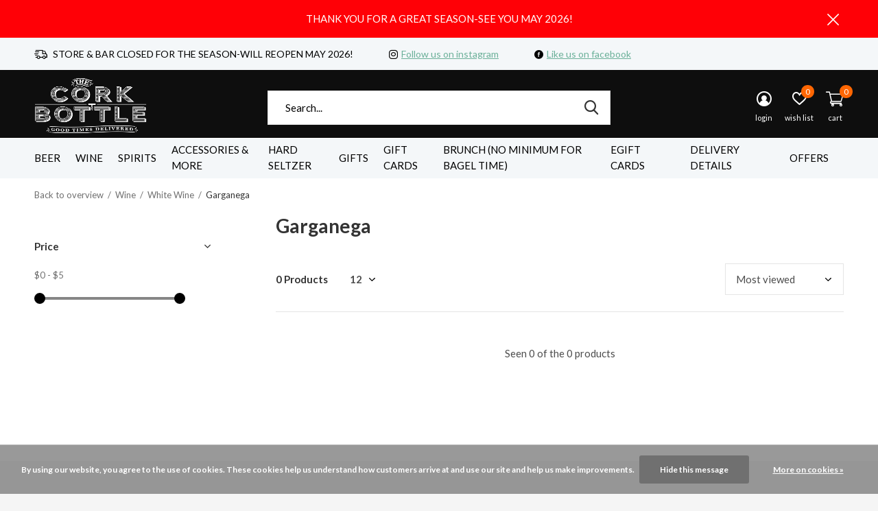

--- FILE ---
content_type: text/html;charset=utf-8
request_url: https://www.thecorkdelivers.com/wine/white-wine/garganega/
body_size: 12372
content:
<!doctype html>
<html class="new  " lang="us" dir="ltr">
	<head>
        <meta charset="utf-8"/>
<!-- [START] 'blocks/head.rain' -->
<!--

  (c) 2008-2026 Lightspeed Netherlands B.V.
  http://www.lightspeedhq.com
  Generated: 15-01-2026 @ 09:40:24

-->
<link rel="canonical" href="https://www.thecorkdelivers.com/wine/white-wine/garganega/"/>
<link rel="alternate" href="https://www.thecorkdelivers.com/index.rss" type="application/rss+xml" title="New products"/>
<link href="https://cdn.shoplightspeed.com/assets/cookielaw.css?2025-02-20" rel="stylesheet" type="text/css"/>
<meta name="robots" content="noodp,noydir"/>
<meta name="google-site-verification" content=""/>
<meta property="og:url" content="https://www.thecorkdelivers.com/wine/white-wine/garganega/?source=facebook"/>
<meta property="og:site_name" content="Cork &#039;N&#039; Bottle"/>
<meta property="og:title" content="Garganega"/>
<meta property="og:description" content="Beer, Wine, Spirits liquor store in Wildwood, New Jersey.  Offering fast delivery and a great selection!"/>
<!--[if lt IE 9]>
<script src="https://cdn.shoplightspeed.com/assets/html5shiv.js?2025-02-20"></script>
<![endif]-->
<!-- [END] 'blocks/head.rain' -->
		<meta charset="utf-8">
		<meta http-equiv="x-ua-compatible" content="ie=edge">
		<title>Garganega - Cork &#039;N&#039; Bottle</title>
		<meta name="description" content="Beer, Wine, Spirits liquor store in Wildwood, New Jersey.  Offering fast delivery and a great selection!">
		<meta name="keywords" content="Garganega, beer, wine, spirits, liquor, wildwood, new jersey, delivery, beach,  stone harbor, avalon, cape may, rio grande, north cape may<br />
">
		<meta name="theme-color" content="#ffffff">
		<meta name="MobileOptimized" content="320">
		<meta name="HandheldFriendly" content="true">
		<meta name="viewport" content="width=device-width,initial-scale=1,maximum-scale=1,viewport-fit=cover,target-densitydpi=device-dpi,shrink-to-fit=no">
		<meta name="author" content="https://www.dmws.nl">
		<link rel="preload" as="style" href="https://cdn.shoplightspeed.com/assets/gui-2-0.css?2025-02-20">
		<link rel="preload" as="style" href="https://cdn.shoplightspeed.com/assets/gui-responsive-2-0.css?2025-02-20">
		<link rel="preload" href="https://fonts.googleapis.com/css?family=Lato:100,300,400,500,600,700,800,900%7CLato:100,300,400,500,600,700,800,900" as="style">
		<link rel="preload" as="style" href="https://cdn.shoplightspeed.com/shops/634190/themes/12582/assets/fixed.css?2025100615000220200928192236">
    <link rel="preload" as="style" href="https://cdn.shoplightspeed.com/shops/634190/themes/12582/assets/screen.css?2025100615000220200928192236">
		<link rel="preload" as="style" href="https://cdn.shoplightspeed.com/shops/634190/themes/12582/assets/custom.css?2025100615000220200928192236">
		<link rel="preload" as="font" href="https://cdn.shoplightspeed.com/shops/634190/themes/12582/assets/icomoon.woff2?2025100615000220200928192236">
		<link rel="preload" as="script" href="https://cdn.shoplightspeed.com/assets/jquery-1-9-1.js?2025-02-20">
		<link rel="preload" as="script" href="https://cdn.shoplightspeed.com/assets/jquery-ui-1-10-1.js?2025-02-20">
		<link rel="preload" as="script" href="https://cdn.shoplightspeed.com/shops/634190/themes/12582/assets/scripts.js?2025100615000220200928192236">
		<link rel="preload" as="script" href="https://cdn.shoplightspeed.com/shops/634190/themes/12582/assets/custom.js?2025100615000220200928192236">
    <link rel="preload" as="script" href="https://cdn.shoplightspeed.com/assets/gui.js?2025-02-20">
		<link href="https://fonts.googleapis.com/css?family=Lato:100,300,400,500,600,700,800,900%7CLato:100,300,400,500,600,700,800,900" rel="stylesheet" type="text/css">
		<link rel="stylesheet" media="screen" href="https://cdn.shoplightspeed.com/assets/gui-2-0.css?2025-02-20">
		<link rel="stylesheet" media="screen" href="https://cdn.shoplightspeed.com/assets/gui-responsive-2-0.css?2025-02-20">
    <link rel="stylesheet" media="screen" href="https://cdn.shoplightspeed.com/shops/634190/themes/12582/assets/fixed.css?2025100615000220200928192236">
		<link rel="stylesheet" media="screen" href="https://cdn.shoplightspeed.com/shops/634190/themes/12582/assets/screen.css?2025100615000220200928192236">
		<link rel="stylesheet" media="screen" href="https://cdn.shoplightspeed.com/shops/634190/themes/12582/assets/custom.css?2025100615000220200928192236">
		<link rel="icon" type="image/x-icon" href="https://cdn.shoplightspeed.com/shops/634190/themes/12582/v/69544/assets/favicon.png?20200728205531">
		<link rel="apple-touch-icon" href="https://cdn.shoplightspeed.com/shops/634190/themes/12582/assets/apple-touch-icon.png?2025100615000220200928192236">
		<link rel="mask-icon" href="https://cdn.shoplightspeed.com/shops/634190/themes/12582/assets/safari-pinned-tab.svg?2025100615000220200928192236" color="#000000">
		<link rel="manifest" href="https://cdn.shoplightspeed.com/shops/634190/themes/12582/assets/manifest.json?2025100615000220200928192236">
		<link rel="preconnect" href="https://ajax.googleapis.com">
		<link rel="preconnect" href="//cdn.webshopapp.com/">
		<link rel="preconnect" href="https://fonts.googleapis.com">
		<link rel="preconnect" href="https://fonts.gstatic.com" crossorigin>
		<link rel="dns-prefetch" href="https://ajax.googleapis.com">
		<link rel="dns-prefetch" href="//cdn.webshopapp.com/">	
		<link rel="dns-prefetch" href="https://fonts.googleapis.com">
		<link rel="dns-prefetch" href="https://fonts.gstatic.com" crossorigin>
    <script src="https://cdn.shoplightspeed.com/assets/jquery-1-9-1.js?2025-02-20"></script>
    <script src="https://cdn.shoplightspeed.com/assets/jquery-ui-1-10-1.js?2025-02-20"></script>
		<meta name="msapplication-config" content="https://cdn.shoplightspeed.com/shops/634190/themes/12582/assets/browserconfig.xml?2025100615000220200928192236">
<meta property="og:title" content="Garganega">
<meta property="og:type" content="website"> 
<meta property="og:description" content="Beer, Wine, Spirits liquor store in Wildwood, New Jersey.  Offering fast delivery and a great selection!">
<meta property="og:site_name" content="Cork &#039;N&#039; Bottle">
<meta property="og:url" content="https://www.thecorkdelivers.com/">
<meta property="og:image" content="https://cdn.shoplightspeed.com/shops/634190/themes/12582/v/133241/assets/banner-grid-banner-1-image.jpg?20201118181101">
<meta name="twitter:title" content="Garganega">
<meta name="twitter:description" content="Beer, Wine, Spirits liquor store in Wildwood, New Jersey.  Offering fast delivery and a great selection!">
<meta name="twitter:site" content="Cork &#039;N&#039; Bottle">
<meta name="twitter:card" content="https://cdn.shoplightspeed.com/shops/634190/themes/12582/v/68550/assets/logo.png?20200727141046">
<meta name="twitter:image" content="https://cdn.shoplightspeed.com/shops/634190/themes/12582/v/133241/assets/banner-grid-banner-1-image.jpg?20201118181101">
<ul class="hidden-data hidden"><li>634190</li><li>12582</li><li>ja</li><li>us</li><li>live</li><li>info//thecorkdelivers/com</li><li>https://www.thecorkdelivers.com/</li></ul>
<script type="application/ld+json">
  [
        {
      "@context": "http://schema.org/",
      "@type": "Organization",
      "url": "https://www.thecorkdelivers.com/",
      "name": "Cork &#039;N&#039; Bottle",
      "legalName": "Cork &#039;N&#039; Bottle",
      "description": "Beer, Wine, Spirits liquor store in Wildwood, New Jersey.  Offering fast delivery and a great selection!",
      "logo": "https://cdn.shoplightspeed.com/shops/634190/themes/12582/v/68550/assets/logo.png?20200727141046",
      "image": "https://cdn.shoplightspeed.com/shops/634190/themes/12582/v/133241/assets/banner-grid-banner-1-image.jpg?20201118181101",
      "contactPoint": {
        "@type": "ContactPoint",
        "contactType": "Customer service",
        "telephone": "609-522-8313"
      },
      "address": {
        "@type": "PostalAddress",
        "streetAddress": "4601 Atlantic Ave",
        "addressLocality": "",
        "postalCode": "Wildwood, NJ 08260",
        "addressCountry": "US"
      }
    },
    { 
      "@context": "http://schema.org", 
      "@type": "WebSite", 
      "url": "https://www.thecorkdelivers.com/", 
      "name": "Cork &#039;N&#039; Bottle",
      "description": "Beer, Wine, Spirits liquor store in Wildwood, New Jersey.  Offering fast delivery and a great selection!",
      "author": [
        {
          "@type": "Organization",
          "url": "https://www.dmws.nl/",
          "name": "DMWS B.V.",
          "address": {
            "@type": "PostalAddress",
            "streetAddress": "Klokgebouw 195 (Strijp-S)",
            "addressLocality": "Eindhoven",
            "addressRegion": "NB",
            "postalCode": "5617 AB",
            "addressCountry": "NL"
          }
        }
      ]
    }
  ]
</script>	</head>
	<body>
  	    <div id="root"><header id="top" class="v1 static"><p id="logo" ><a href="https://www.thecorkdelivers.com/" accesskey="h"><img src="https://cdn.shoplightspeed.com/shops/634190/themes/12582/v/68550/assets/logo.png?20200727141046" alt="Cork &#039;N&#039; Bottle Wildwood New Jersey"></a></p><nav id="skip"><ul><li><a href="#nav" accesskey="n">Ga naar navigatie (n)</a></li><li><a href="#content" accesskey="c">Ga naar inhoud (c)</a></li><li><a href="#footer" accesskey="f">Ga naar footer (f)</a></li></ul></nav><nav id="nav" aria-label="Choose a category"  ><ul><li class="menu-uppercase"><a  href="https://www.thecorkdelivers.com/beer/">Beer</a><ul><li><a href="https://www.thecorkdelivers.com/beer/craft-beer/">Craft Beer</a><ul><li><a href="https://www.thecorkdelivers.com/beer/craft-beer/ipa-india-pale-ale/">IPA (India Pale Ale)</a></li><li><a href="https://www.thecorkdelivers.com/beer/craft-beer/pale-ale/">Pale Ale</a></li><li><a href="https://www.thecorkdelivers.com/beer/craft-beer/stout/">Stout</a></li><li><a href="https://www.thecorkdelivers.com/beer/craft-beer/wheat-beer/">Wheat Beer</a></li><li><a href="https://www.thecorkdelivers.com/beer/craft-beer/lager/">Lager</a></li><li><a href="https://www.thecorkdelivers.com/beer/craft-beer/pilsner/">Pilsner</a></li><li><a href="https://www.thecorkdelivers.com/beer/craft-beer/amber-ale/">Amber Ale</a></li><li><a href="https://www.thecorkdelivers.com/beer/craft-beer/hefeweizen/">Hefeweizen</a></li><li><a href="https://www.thecorkdelivers.com/beer/craft-beer/kolsch/">Kolsch</a></li><li><a href="https://www.thecorkdelivers.com/beer/craft-beer/sour/">Sour</a></li><li class="strong"><a href="https://www.thecorkdelivers.com/beer/craft-beer/">View all Craft Beer</a></li></ul></li><li><a href="https://www.thecorkdelivers.com/beer/import-beer/">Import Beer</a></li><li><a href="https://www.thecorkdelivers.com/beer/domestic-beer/">Domestic Beer</a></li><li><a href="https://www.thecorkdelivers.com/beer/cider/">Cider</a></li><li><a href="https://www.thecorkdelivers.com/beer/coolers-malt-beverage/">Coolers &amp; Malt Beverage</a></li><li><a href="https://www.thecorkdelivers.com/beer/non-alcoholic/">Non-Alcoholic</a></li></ul></li><li class="menu-uppercase"><a  href="https://www.thecorkdelivers.com/wine/">Wine</a><ul><li><a href="https://www.thecorkdelivers.com/wine/red-wine/">Red Wine</a><ul><li><a href="https://www.thecorkdelivers.com/wine/red-wine/cabernet-sauvignon/">Cabernet Sauvignon</a></li><li><a href="https://www.thecorkdelivers.com/wine/red-wine/pinot-noir/">Pinot Noir</a></li><li><a href="https://www.thecorkdelivers.com/wine/red-wine/merlot/">Merlot</a></li><li><a href="https://www.thecorkdelivers.com/wine/red-wine/bordeaux-blend/">Bordeaux Blend</a></li><li><a href="https://www.thecorkdelivers.com/wine/red-wine/sangiovese/">Sangiovese</a></li><li><a href="https://www.thecorkdelivers.com/wine/red-wine/syrah-shiraz/">Syrah/Shiraz</a></li><li><a href="https://www.thecorkdelivers.com/wine/red-wine/zinfandel/">Zinfandel</a></li><li><a href="https://www.thecorkdelivers.com/wine/red-wine/malbec/">Malbec</a></li><li><a href="https://www.thecorkdelivers.com/wine/red-wine/red-blend/">Red Blend</a></li><li><a href="https://www.thecorkdelivers.com/wine/red-wine/grenache/">Grenache</a></li><li class="strong"><a href="https://www.thecorkdelivers.com/wine/red-wine/">View all Red Wine</a></li></ul></li><li><a href="https://www.thecorkdelivers.com/wine/white-wine/">White Wine</a><ul><li><a href="https://www.thecorkdelivers.com/wine/white-wine/chardonnay/">Chardonnay</a></li><li><a href="https://www.thecorkdelivers.com/wine/white-wine/sauvignon-blanc/">Sauvignon Blanc</a></li><li><a href="https://www.thecorkdelivers.com/wine/white-wine/riesling/">Riesling</a></li><li><a href="https://www.thecorkdelivers.com/wine/white-wine/pinot-grigio/">Pinot Grigio</a></li><li><a href="https://www.thecorkdelivers.com/wine/white-wine/semillon/">Semillon</a></li><li><a href="https://www.thecorkdelivers.com/wine/white-wine/gewurztraminer/">Gewurztraminer</a></li><li><a href="https://www.thecorkdelivers.com/wine/white-wine/viognier/">Viognier</a></li><li><a href="https://www.thecorkdelivers.com/wine/white-wine/chenin-blanc/">Chenin Blanc</a></li><li><a href="https://www.thecorkdelivers.com/wine/white-wine/gruner-veltliner/">Gruner Veltliner</a></li><li><a href="https://www.thecorkdelivers.com/wine/white-wine/torrontes/">Torrontes</a></li><li class="strong"><a href="https://www.thecorkdelivers.com/wine/white-wine/">View all White Wine</a></li></ul></li><li><a href="https://www.thecorkdelivers.com/wine/champagne-sparkling-wine/">Champagne &amp; Sparkling Wine</a><ul><li><a href="https://www.thecorkdelivers.com/wine/champagne-sparkling-wine/champagne/">Champagne</a></li><li><a href="https://www.thecorkdelivers.com/wine/champagne-sparkling-wine/prosecco/">Prosecco</a></li><li><a href="https://www.thecorkdelivers.com/wine/champagne-sparkling-wine/muscat-moscato/">Muscat / Moscato</a></li><li><a href="https://www.thecorkdelivers.com/wine/champagne-sparkling-wine/sparkling-wine/">Sparkling Wine</a></li><li><a href="https://www.thecorkdelivers.com/wine/champagne-sparkling-wine/asti/">Asti</a></li></ul></li><li><a href="https://www.thecorkdelivers.com/wine/dessert-fortified-wine/">Dessert &amp; Fortified Wine</a></li><li><a href="https://www.thecorkdelivers.com/wine/rose-blush-wine/">Rose &amp; Blush Wine</a></li><li><a href="https://www.thecorkdelivers.com/wine/sake-plum-wine/">Sake &amp; Plum Wine</a></li><li><a href="https://www.thecorkdelivers.com/wine/fruit-wine/">Fruit Wine</a></li><li><a href="https://www.thecorkdelivers.com/wine/non-alcoholic/">Non-Alcoholic</a></li></ul></li><li class="menu-uppercase"><a  href="https://www.thecorkdelivers.com/spirits/">Spirits</a><ul><li><a href="https://www.thecorkdelivers.com/spirits/vodka/">Vodka</a></li><li><a href="https://www.thecorkdelivers.com/spirits/scotch/">Scotch</a></li><li><a href="https://www.thecorkdelivers.com/spirits/rum/">Rum</a></li><li><a href="https://www.thecorkdelivers.com/spirits/liqueurs-cordials-schnapps/">Liqueurs/Cordials/Schnapps</a></li><li><a href="https://www.thecorkdelivers.com/spirits/bourbon/">Bourbon</a></li><li><a href="https://www.thecorkdelivers.com/spirits/tequila/">Tequila</a></li><li><a href="https://www.thecorkdelivers.com/spirits/brandy-cognac/">Brandy &amp; Cognac</a></li><li><a href="https://www.thecorkdelivers.com/spirits/whiskey/">Whiskey</a><ul><li><a href="https://www.thecorkdelivers.com/spirits/whiskey/canadian-whiskey/">Canadian Whiskey</a></li><li><a href="https://www.thecorkdelivers.com/spirits/whiskey/american-whiskey/">American Whiskey</a></li><li><a href="https://www.thecorkdelivers.com/spirits/whiskey/irish-whiskey/">Irish Whiskey</a></li></ul></li><li><a href="https://www.thecorkdelivers.com/spirits/gin/">Gin</a></li><li><a href="https://www.thecorkdelivers.com/spirits/mezcal/">Mezcal</a></li><li class="strong"><a href="https://www.thecorkdelivers.com/spirits/">View all Spirits</a></li></ul></li><li class="menu-uppercase"><a  href="https://www.thecorkdelivers.com/accessories-more/">Accessories &amp; More</a><ul><li><a href="https://www.thecorkdelivers.com/accessories-more/party-supplies/">Party Supplies</a></li><li><a href="https://www.thecorkdelivers.com/accessories-more/snacks/">Snacks</a><ul><li><a href="https://www.thecorkdelivers.com/accessories-more/snacks/cheese/">Cheese</a></li><li><a href="https://www.thecorkdelivers.com/accessories-more/snacks/meats/">Meats</a></li><li><a href="https://www.thecorkdelivers.com/accessories-more/snacks/cheese-meat-combos/">Cheese &amp; Meat Combos</a></li></ul></li><li><a href="https://www.thecorkdelivers.com/accessories-more/candy/">Candy</a></li><li><a href="https://www.thecorkdelivers.com/accessories-more/mixers-water-soda/">Mixers, Water &amp; Soda</a><ul><li><a href="https://www.thecorkdelivers.com/accessories-more/mixers-water-soda/energy-drinks/">Energy Drinks</a></li><li><a href="https://www.thecorkdelivers.com/accessories-more/mixers-water-soda/cocktail-mixers/">Cocktail Mixers</a></li><li><a href="https://www.thecorkdelivers.com/accessories-more/mixers-water-soda/sparkling-water/">Sparkling Water</a></li><li><a href="https://www.thecorkdelivers.com/accessories-more/mixers-water-soda/tonic-water/">Tonic Water</a></li><li><a href="https://www.thecorkdelivers.com/accessories-more/mixers-water-soda/soda/">Soda</a></li><li><a href="https://www.thecorkdelivers.com/accessories-more/mixers-water-soda/juices/">Juices</a></li><li><a href="https://www.thecorkdelivers.com/accessories-more/mixers-water-soda/teas/">Teas</a></li><li><a href="https://www.thecorkdelivers.com/accessories-more/mixers-water-soda/water/">Water</a></li><li><a href="https://www.thecorkdelivers.com/accessories-more/mixers-water-soda/syrups/">Syrups</a></li><li><a href="https://www.thecorkdelivers.com/accessories-more/mixers-water-soda/club-soda/">Club Soda</a></li><li class="strong"><a href="https://www.thecorkdelivers.com/accessories-more/mixers-water-soda/">View all Mixers, Water &amp; Soda</a></li></ul></li><li><a href="https://www.thecorkdelivers.com/accessories-more/first-aid/">First Aid</a></li><li><a href="https://www.thecorkdelivers.com/accessories-more/garnishes/">Garnishes</a></li><li><a href="https://www.thecorkdelivers.com/accessories-more/lotion/">Lotion</a></li><li><a href="https://www.thecorkdelivers.com/accessories-more/ice/">Ice</a></li><li><a href="https://www.thecorkdelivers.com/accessories-more/insulated-cups/">Insulated Cups</a></li></ul></li><li class="menu-uppercase"><a  href="https://www.thecorkdelivers.com/hard-seltzer/">Hard Seltzer</a></li><li class="menu-uppercase"><a  href="https://www.thecorkdelivers.com/gifts/">Gifts</a></li><li class="menu-uppercase"><a  href="https://www.thecorkdelivers.com/gift-cards/">Gift Cards</a></li><li class="menu-uppercase"><a  href="https://www.thecorkdelivers.com/brunch-no-minimum-for-bagel-time/">BRUNCH (No Minimum for Bagel Time)</a></li><li class="menu-uppercase"><a  href="https://www.thecorkdelivers.com/buy-gift-card/">eGift Cards</a><li><li class="menu-uppercase"><a  href="https://www.thecorkdelivers.com/service/delivery/">Delivery Details</a><li><li class="menu-uppercase"><a  href="https://www.thecorkdelivers.com/service/offers/">Offers</a><li></ul><ul><li class="search"><a href="./"><i class="icon-zoom2"></i><span>search</span></a></li><li class="login"><a href=""><i class="icon-user-circle"></i><span>login</span></a></li><li class="fav"><a class="open-login"><i class="icon-heart-strong"></i><span>wish list</span><span class="no items" data-wishlist-items>0</span></a></li><li class="cart"><a href="https://www.thecorkdelivers.com/cart/"><i class="icon-cart2"></i><span>cart</span><span class="no">0</span></a></li></ul></nav><div class="bar"><ul class="list-usp"><li><i class="icon-delivery"></i> STORE & BAR CLOSED FOR THE SEASON-WILL REOPEN MAY 2026!</li><li><i class="icon-instagram"></i><a href="https://www.instagram.com/thecorkdelivers/" target="_blank">Follow us on instagram</a></li><li><i class="icon-facebook-circle"></i><a href="https://www.facebook.com/thecorkdelivers/" target="_blank">Like us on facebook</a></li></ul></div><p class="announcement">
      THANK YOU FOR A GREAT SEASON-SEE YOU MAY 2026!
      <a class="close" href="./"></a></p><form action="https://www.thecorkdelivers.com/search/" method="get" id="formSearch" data-search-type="desktop"><p><label for="q">Search...</label><input id="q" name="q" type="search" value="" autocomplete="off" required data-input="desktop"><button type="submit">Search</button></p><div class="search-autocomplete" data-search-type="desktop"><ul class="list-cart small m0"></ul></div></form><div class="module-product-bar"><figure><img src="https://dummyimage.com/45x45/fff.png/fff" data-src="https://cdn.shoplightspeed.com/assets/blank.gif?2025-02-20" alt="" width="45" height="45"></figure><h3></h3><p class="price">
      $0.00
          </p><p class="link-btn"><a disabled>Out of stock</a></p></div></header><main id="content"><nav class="nav-breadcrumbs mobile-hide"><ul><li><a href="https://www.thecorkdelivers.com/wine/white-wine/">Back to overview</a></li><li><a href="https://www.thecorkdelivers.com/wine/">Wine</a></li><li><a href="https://www.thecorkdelivers.com/wine/white-wine/">White Wine</a></li><li>Garganega</li></ul></nav><div class="cols-c "><article><header><h1 class="m20">Garganega</h1><p class="link-btn wide desktop-hide"><a href="./" class="b toggle-filters">Filter</a></p></header><form action="https://www.thecorkdelivers.com/wine/white-wine/garganega/" method="get" class="form-sort" id="filter_form"><h5 style="z-index: 45;" class="mobile-hide">0 Products</h5><p class="blank strong"><label for="limit">Show:</label><select id="limit" name="limit" onchange="$('#formSortModeLimit').submit();"><option value="12" selected="selected">12</option><option value="24">24</option><option value="36">36</option><option value="72">72</option></select></p><p class="text-right"><label class="hidden" for="sort">Sort by:</label><select id="sortselect" name="sort"><option value="sort-by" selected disabled>Sort by</option><option value="default">Default</option><option value="popular" selected="selected">Most viewed</option><option value="newest">Newest products</option><option value="lowest">Lowest price</option><option value="highest">Highest price</option><option value="asc">Name ascending</option><option value="desc">Name descending</option></select></p></form><ul class="list-collection  "></ul><hr><footer class="text-center m70"><p>Seen 0 of the 0 products</p></footer></article><aside><form action="https://www.thecorkdelivers.com/wine/white-wine/garganega/" method="get" class="form-filter" id="filter_form"><h5 class="desktop-hide">Filter by</h5><input type="hidden" name="limit" value="12" id="filter_form_limit_vertical" /><input type="hidden" name="sort" value="popular" id="filter_form_sort_vertical" /><h5 class="toggle ">Price</h5><div class="ui-slider-a "><p><label for="min">Min</label><input type="number" id="min" name="min" value="0" min="0"></p><p><label for="max">Max</label><input type="text" id="max" name="max" value="5" max="5"></p></div></form></aside></div></main><aside id="cart"><h5>Cart</h5><p>
    You have no items in your shopping cart...
  </p><p class="submit"><span class="strong"><span>Total excl. tax</span> $0.00</span><a href="https://www.thecorkdelivers.com/cart/">Checkout</a></p></aside><form action="https://www.thecorkdelivers.com/account/loginPost/" method="post" id="login"><h5>Login</h5><p><label for="lc">Email address</label><input type="email" id="lc" name="email" autocomplete='email' placeholder="Email address" required></p><p><label for="ld">Password</label><input type="password" id="ld" name="password" autocomplete='current-password' placeholder="Password" required><a href="https://www.thecorkdelivers.com/account/password/">Forgot your password?</a></p><p><button class="side-login-button" type="submit">Login</button></p><footer><ul class="list-checks"><li>All your orders and returns in one place</li><li>The ordering process is even faster</li><li>Your shopping cart stored, always and everywhere</li></ul><p class="link-btn"><a class="" href="https://www.thecorkdelivers.com/account/register/">Create an account</a></p></footer><input type="hidden" name="key" value="c48491a54668a3979151044ce74d4858" /><input type="hidden" name="type" value="login" /></form><p id="compare-btn" ><a class="open-compare"><i class="icon-compare"></i><span>compare</span><span class="compare-items" data-compare-items>0</span></a></p><aside id="compare"><h5>Compare products</h5><ul class="list-cart compare-products"></ul><p class="submit"><span>You can compare a maximum of 5 products</span><a href="https://www.thecorkdelivers.com/compare/">Start comparison</a></p></aside><footer id="footer"><!--  --><form id="formNewsletter" action="https://www.thecorkdelivers.com/account/newsletter/" method="post" class="form-newsletter"><input type="hidden" name="key" value="c48491a54668a3979151044ce74d4858" /><h2 class="gui-page-title">Sign up for our newsletter</h2><p>Receive the latest offers and promotions</p><p><label for="formNewsletterEmail">Email address</label><input type="email" id="formNewsletterEmail" name="email" required><button type="submit" class="submit-newsletter">Subscribe</button></p></form><!--  --><nav><div><h3>Customer service</h3><ul><li><a href="https://www.thecorkdelivers.com/service/about/">About Us</a></li><li><a href="https://www.thecorkdelivers.com/service/general-terms-conditions/">General Terms &amp; Conditions</a></li><li><a href="https://www.thecorkdelivers.com/service/privacy-policy/">Privacy Policy</a></li><li><a href="https://www.thecorkdelivers.com/service/payment-methods/">Payment Methods</a></li><li><a href="https://www.thecorkdelivers.com/service/shipping-returns/">Return Policy</a></li><li><a href="https://www.thecorkdelivers.com/service/">Customer support</a></li><li><a href="https://www.thecorkdelivers.com/sitemap/">Sitemap</a></li><li><a href="https://www.thecorkdelivers.com/service/delivery/">Delivery &amp; In-Store Pickup</a></li><li><a href="https://www.thecorkdelivers.com/service/store-hours/">Store Hours</a></li><li><a href="https://www.thecorkdelivers.com/service/offers/">Special Offers</a></li></ul></div><div><h3>My account</h3><ul><li><a href="https://www.thecorkdelivers.com/account/" title="Register">Register</a></li><li><a href="https://www.thecorkdelivers.com/account/orders/" title="My orders">My orders</a></li><li><a href="https://www.thecorkdelivers.com/account/wishlist/" title="My wishlist">My wishlist</a></li></ul></div><div><h3>Categories</h3><ul><li><a href="https://www.thecorkdelivers.com/beer/">Beer</a></li><li><a href="https://www.thecorkdelivers.com/wine/">Wine</a></li><li><a href="https://www.thecorkdelivers.com/spirits/">Spirits</a></li><li><a href="https://www.thecorkdelivers.com/accessories-more/">Accessories &amp; More</a></li><li><a href="https://www.thecorkdelivers.com/hard-seltzer/">Hard Seltzer</a></li><li><a href="https://www.thecorkdelivers.com/gifts/">Gifts</a></li><li><a href="https://www.thecorkdelivers.com/gift-cards/">Gift Cards</a></li><li><a href="https://www.thecorkdelivers.com/brunch-no-minimum-for-bagel-time/">BRUNCH (No Minimum for Bagel Time)</a></li></ul></div><!--      --><div><h3>About us</h3><ul class="contact-footer m10"><li><span class="strong">Cork &#039;N&#039; Bottle</span></li><li>4601 Atlantic Ave</li><li>Wildwood, NJ 08260</li><li></li></ul><ul class="contact-footer m10"><li>Phone: 609-522-8313</li><li>Email: <a href="/cdn-cgi/l/email-protection" class="__cf_email__" data-cfemail="70191e161f30041815131f021b14151c19061502035e131f1d">[email&#160;protected]</a></li></ul></div><!-- 		 --><div class="double"><ul class="link-btn"><li><a href="tel:609-522-8313" class="a">Call us</a></li><li><a href="/cdn-cgi/l/email-protection#0f666169604f7b676a6c607d646b6a6366796a7d7c216c6062" class="a">Email us</a></li></ul><ul class="list-social"><li><a rel="external" href="https://www.facebook.com/thecorkdelivers/"><i class="icon-facebook"></i><span>Facebook</span></a></li><li><a rel="external" href="https://www.instagram.com/thecorkdelivers/"><i class="icon-instagram"></i><span>Instagram</span></a></li></ul></div><figure><img data-src="https://cdn.shoplightspeed.com/shops/634190/themes/12582/v/89220/assets/logo-upload-footer.png?20200905125334" alt="Cork &#039;N&#039; Bottle Wildwood New Jersey" width="180" height="40"></figure></nav><ul class="list-payments"><li><img data-src="https://cdn.shoplightspeed.com/shops/634190/themes/12582/assets/z-creditcard.png?2025100615000220200928192236" alt="creditcard" width="45" height="21"></li></ul><p class="copyright">© Copyright <span class="date">2019</span> - Theme By <a href="https://www.designmijnwebshop.nl/" target="_blank">DMWS</a></p></footer><script data-cfasync="false" src="/cdn-cgi/scripts/5c5dd728/cloudflare-static/email-decode.min.js"></script><script>
  
   var test = 'test';
  var ajaxTranslations = {"Add to cart":"Add to cart","Wishlist":"Wish List","Add to wishlist":"Add to wishlist","Compare":"Compare","Add to compare":"Add to compare","Brands":"Brands","Discount":"Discount","Delete":"Delete","Total excl. VAT":"Total excl. tax","Shipping costs":"Shipping costs","Total incl. VAT":"Total incl. tax","Read more":"Read more","Read less":"Read less","No products found":"No products found","View all results":"View all results","":""};
  var categories_shop = {"2140943":{"id":2140943,"parent":0,"path":["2140943"],"depth":1,"image":0,"type":"category","url":"beer","title":"Beer","description":"","count":575,"subs":{"2142341":{"id":2142341,"parent":2140943,"path":["2142341","2140943"],"depth":2,"image":0,"type":"category","url":"beer\/craft-beer","title":"Craft Beer","description":"","count":222,"subs":{"2163598":{"id":2163598,"parent":2142341,"path":["2163598","2142341","2140943"],"depth":3,"image":0,"type":"category","url":"beer\/craft-beer\/ipa-india-pale-ale","title":"IPA (India Pale Ale)","description":"","count":114},"2169712":{"id":2169712,"parent":2142341,"path":["2169712","2142341","2140943"],"depth":3,"image":0,"type":"category","url":"beer\/craft-beer\/pale-ale","title":"Pale Ale","description":"","count":9},"2169715":{"id":2169715,"parent":2142341,"path":["2169715","2142341","2140943"],"depth":3,"image":0,"type":"category","url":"beer\/craft-beer\/stout","title":"Stout","description":"","count":8},"2169716":{"id":2169716,"parent":2142341,"path":["2169716","2142341","2140943"],"depth":3,"image":0,"type":"category","url":"beer\/craft-beer\/wheat-beer","title":"Wheat Beer","description":"","count":17},"2169717":{"id":2169717,"parent":2142341,"path":["2169717","2142341","2140943"],"depth":3,"image":0,"type":"category","url":"beer\/craft-beer\/lager","title":"Lager","description":"","count":11},"2169718":{"id":2169718,"parent":2142341,"path":["2169718","2142341","2140943"],"depth":3,"image":0,"type":"category","url":"beer\/craft-beer\/pilsner","title":"Pilsner","description":"","count":1},"2169719":{"id":2169719,"parent":2142341,"path":["2169719","2142341","2140943"],"depth":3,"image":0,"type":"category","url":"beer\/craft-beer\/amber-ale","title":"Amber Ale","description":"","count":1},"2169721":{"id":2169721,"parent":2142341,"path":["2169721","2142341","2140943"],"depth":3,"image":0,"type":"category","url":"beer\/craft-beer\/hefeweizen","title":"Hefeweizen","description":"","count":0},"2169722":{"id":2169722,"parent":2142341,"path":["2169722","2142341","2140943"],"depth":3,"image":0,"type":"category","url":"beer\/craft-beer\/kolsch","title":"Kolsch","description":"","count":1},"2169723":{"id":2169723,"parent":2142341,"path":["2169723","2142341","2140943"],"depth":3,"image":0,"type":"category","url":"beer\/craft-beer\/sour","title":"Sour","description":"","count":8},"2169724":{"id":2169724,"parent":2142341,"path":["2169724","2142341","2140943"],"depth":3,"image":0,"type":"category","url":"beer\/craft-beer\/brown-ale","title":"Brown Ale","description":"","count":8},"2169725":{"id":2169725,"parent":2142341,"path":["2169725","2142341","2140943"],"depth":3,"image":0,"type":"category","url":"beer\/craft-beer\/barleywine","title":"Barleywine","description":"","count":2},"2169726":{"id":2169726,"parent":2142341,"path":["2169726","2142341","2140943"],"depth":3,"image":0,"type":"category","url":"beer\/craft-beer\/belgian","title":"Belgian","description":"","count":11},"2183141":{"id":2183141,"parent":2142341,"path":["2183141","2142341","2140943"],"depth":3,"image":0,"type":"category","url":"beer\/craft-beer\/shandy","title":"Shandy","description":"","count":10},"2183143":{"id":2183143,"parent":2142341,"path":["2183143","2142341","2140943"],"depth":3,"image":0,"type":"category","url":"beer\/craft-beer\/weiss","title":"Weiss","description":"","count":0},"2183293":{"id":2183293,"parent":2142341,"path":["2183293","2142341","2140943"],"depth":3,"image":0,"type":"category","url":"beer\/craft-beer\/witbier","title":"Witbier","description":"","count":1},"2183651":{"id":2183651,"parent":2142341,"path":["2183651","2142341","2140943"],"depth":3,"image":0,"type":"category","url":"beer\/craft-beer\/golden-ale","title":"Golden Ale","description":"","count":6},"2198466":{"id":2198466,"parent":2142341,"path":["2198466","2142341","2140943"],"depth":3,"image":0,"type":"category","url":"beer\/craft-beer\/red-ale","title":"Red Ale","description":"","count":7},"2205887":{"id":2205887,"parent":2142341,"path":["2205887","2142341","2140943"],"depth":3,"image":0,"type":"category","url":"beer\/craft-beer\/blonde-ale","title":"Blonde Ale","description":"","count":4},"2359726":{"id":2359726,"parent":2142341,"path":["2359726","2142341","2140943"],"depth":3,"image":0,"type":"category","url":"beer\/craft-beer\/non-alcoholic","title":"Non-Alcoholic","description":"","count":1},"2484342":{"id":2484342,"parent":2142341,"path":["2484342","2142341","2140943"],"depth":3,"image":0,"type":"category","url":"beer\/craft-beer\/saison","title":"Saison","description":"","count":1}}},"2142342":{"id":2142342,"parent":2140943,"path":["2142342","2140943"],"depth":2,"image":0,"type":"category","url":"beer\/import-beer","title":"Import Beer","description":"","count":83},"2142343":{"id":2142343,"parent":2140943,"path":["2142343","2140943"],"depth":2,"image":0,"type":"category","url":"beer\/domestic-beer","title":"Domestic Beer","description":"","count":100},"2142344":{"id":2142344,"parent":2140943,"path":["2142344","2140943"],"depth":2,"image":0,"type":"category","url":"beer\/cider","title":"Cider","description":"","count":11},"2142351":{"id":2142351,"parent":2140943,"path":["2142351","2140943"],"depth":2,"image":0,"type":"category","url":"beer\/coolers-malt-beverage","title":"Coolers & Malt Beverage","description":"","count":150},"2637130":{"id":2637130,"parent":2140943,"path":["2637130","2140943"],"depth":2,"image":0,"type":"category","url":"beer\/non-alcoholic","title":"Non-Alcoholic","description":"","count":9}}},"2140944":{"id":2140944,"parent":0,"path":["2140944"],"depth":1,"image":0,"type":"category","url":"wine","title":"Wine","description":"","count":844,"subs":{"2140971":{"id":2140971,"parent":2140944,"path":["2140971","2140944"],"depth":2,"image":0,"type":"category","url":"wine\/red-wine","title":"Red Wine","description":"","count":337,"subs":{"2141002":{"id":2141002,"parent":2140971,"path":["2141002","2140971","2140944"],"depth":3,"image":0,"type":"category","url":"wine\/red-wine\/cabernet-sauvignon","title":"Cabernet Sauvignon","description":"","count":92},"2141004":{"id":2141004,"parent":2140971,"path":["2141004","2140971","2140944"],"depth":3,"image":0,"type":"category","url":"wine\/red-wine\/pinot-noir","title":"Pinot Noir","description":"","count":58},"2141986":{"id":2141986,"parent":2140971,"path":["2141986","2140971","2140944"],"depth":3,"image":0,"type":"category","url":"wine\/red-wine\/merlot","title":"Merlot","description":"","count":24},"2141989":{"id":2141989,"parent":2140971,"path":["2141989","2140971","2140944"],"depth":3,"image":0,"type":"category","url":"wine\/red-wine\/bordeaux-blend","title":"Bordeaux Blend","description":"","count":4},"2142000":{"id":2142000,"parent":2140971,"path":["2142000","2140971","2140944"],"depth":3,"image":0,"type":"category","url":"wine\/red-wine\/sangiovese","title":"Sangiovese","description":"","count":4},"2142010":{"id":2142010,"parent":2140971,"path":["2142010","2140971","2140944"],"depth":3,"image":0,"type":"category","url":"wine\/red-wine\/syrah-shiraz","title":"Syrah\/Shiraz","description":"","count":11},"2142012":{"id":2142012,"parent":2140971,"path":["2142012","2140971","2140944"],"depth":3,"image":0,"type":"category","url":"wine\/red-wine\/zinfandel","title":"Zinfandel","description":"","count":9},"2142016":{"id":2142016,"parent":2140971,"path":["2142016","2140971","2140944"],"depth":3,"image":0,"type":"category","url":"wine\/red-wine\/malbec","title":"Malbec","description":"","count":19},"2142017":{"id":2142017,"parent":2140971,"path":["2142017","2140971","2140944"],"depth":3,"image":0,"type":"category","url":"wine\/red-wine\/red-blend","title":"Red Blend","description":"","count":59},"2142228":{"id":2142228,"parent":2140971,"path":["2142228","2140971","2140944"],"depth":3,"image":0,"type":"category","url":"wine\/red-wine\/grenache","title":"Grenache","description":"","count":5},"2142229":{"id":2142229,"parent":2140971,"path":["2142229","2140971","2140944"],"depth":3,"image":0,"type":"category","url":"wine\/red-wine\/cabernet-franc","title":"Cabernet Franc","description":"","count":1},"2142255":{"id":2142255,"parent":2140971,"path":["2142255","2140971","2140944"],"depth":3,"image":0,"type":"category","url":"wine\/red-wine\/nebbiolo","title":"Nebbiolo","description":"","count":0},"2183856":{"id":2183856,"parent":2140971,"path":["2183856","2140971","2140944"],"depth":3,"image":0,"type":"category","url":"wine\/red-wine\/chianti","title":"Chianti","description":"","count":14},"2206242":{"id":2206242,"parent":2140971,"path":["2206242","2140971","2140944"],"depth":3,"image":0,"type":"category","url":"wine\/red-wine\/barolo","title":"Barolo","description":"","count":4},"2206243":{"id":2206243,"parent":2140971,"path":["2206243","2140971","2140944"],"depth":3,"image":0,"type":"category","url":"wine\/red-wine\/rucat","title":"Rucat","description":"","count":0},"2206247":{"id":2206247,"parent":2140971,"path":["2206247","2140971","2140944"],"depth":3,"image":0,"type":"category","url":"wine\/red-wine\/italian-blend","title":"Italian Blend","description":"","count":9},"2246115":{"id":2246115,"parent":2140971,"path":["2246115","2140971","2140944"],"depth":3,"image":0,"type":"category","url":"wine\/red-wine\/moscato","title":"Moscato","description":"","count":3},"2523141":{"id":2523141,"parent":2140971,"path":["2523141","2140971","2140944"],"depth":3,"image":0,"type":"category","url":"wine\/red-wine\/beaujolais","title":"Beaujolais","description":"","count":2},"2572465":{"id":2572465,"parent":2140971,"path":["2572465","2140971","2140944"],"depth":3,"image":0,"type":"category","url":"wine\/red-wine\/bolgheri","title":"Bolgheri","description":"","count":1},"2572620":{"id":2572620,"parent":2140971,"path":["2572620","2140971","2140944"],"depth":3,"image":0,"type":"category","url":"wine\/red-wine\/barbaresco","title":"Barbaresco","description":"","count":1},"2572880":{"id":2572880,"parent":2140971,"path":["2572880","2140971","2140944"],"depth":3,"image":0,"type":"category","url":"wine\/red-wine\/barbera","title":"Barbera","description":"","count":1}}},"2140972":{"id":2140972,"parent":2140944,"path":["2140972","2140944"],"depth":2,"image":0,"type":"category","url":"wine\/white-wine","title":"White Wine","description":"","count":222,"subs":{"2142230":{"id":2142230,"parent":2140972,"path":["2142230","2140972","2140944"],"depth":3,"image":0,"type":"category","url":"wine\/white-wine\/chardonnay","title":"Chardonnay","description":"","count":72},"2142231":{"id":2142231,"parent":2140972,"path":["2142231","2140972","2140944"],"depth":3,"image":0,"type":"category","url":"wine\/white-wine\/sauvignon-blanc","title":"Sauvignon Blanc","description":"","count":48},"2142232":{"id":2142232,"parent":2140972,"path":["2142232","2140972","2140944"],"depth":3,"image":0,"type":"category","url":"wine\/white-wine\/riesling","title":"Riesling","description":"","count":14},"2142234":{"id":2142234,"parent":2140972,"path":["2142234","2140972","2140944"],"depth":3,"image":0,"type":"category","url":"wine\/white-wine\/pinot-grigio","title":"Pinot Grigio","description":"","count":52},"2142235":{"id":2142235,"parent":2140972,"path":["2142235","2140972","2140944"],"depth":3,"image":0,"type":"category","url":"wine\/white-wine\/semillon","title":"Semillon","description":"","count":0},"2142236":{"id":2142236,"parent":2140972,"path":["2142236","2140972","2140944"],"depth":3,"image":0,"type":"category","url":"wine\/white-wine\/gewurztraminer","title":"Gewurztraminer","description":"","count":0},"2142237":{"id":2142237,"parent":2140972,"path":["2142237","2140972","2140944"],"depth":3,"image":0,"type":"category","url":"wine\/white-wine\/viognier","title":"Viognier","description":"","count":1},"2142238":{"id":2142238,"parent":2140972,"path":["2142238","2140972","2140944"],"depth":3,"image":0,"type":"category","url":"wine\/white-wine\/chenin-blanc","title":"Chenin Blanc","description":"","count":1},"2142239":{"id":2142239,"parent":2140972,"path":["2142239","2140972","2140944"],"depth":3,"image":0,"type":"category","url":"wine\/white-wine\/gruner-veltliner","title":"Gruner Veltliner","description":"","count":0},"2142240":{"id":2142240,"parent":2140972,"path":["2142240","2140972","2140944"],"depth":3,"image":0,"type":"category","url":"wine\/white-wine\/torrontes","title":"Torrontes","description":"","count":0},"2142241":{"id":2142241,"parent":2140972,"path":["2142241","2140972","2140944"],"depth":3,"image":0,"type":"category","url":"wine\/white-wine\/muller-thurgau","title":"Muller-Thurgau","description":"","count":0},"2142242":{"id":2142242,"parent":2140972,"path":["2142242","2140972","2140944"],"depth":3,"image":0,"type":"category","url":"wine\/white-wine\/silvaner","title":"Silvaner","description":"","count":0},"2142243":{"id":2142243,"parent":2140972,"path":["2142243","2140972","2140944"],"depth":3,"image":0,"type":"category","url":"wine\/white-wine\/pinot-blanc","title":"Pinot Blanc","description":"","count":1},"2142244":{"id":2142244,"parent":2140972,"path":["2142244","2140972","2140944"],"depth":3,"image":0,"type":"category","url":"wine\/white-wine\/muscat","title":"Muscat","description":"","count":0},"2142245":{"id":2142245,"parent":2140972,"path":["2142245","2140972","2140944"],"depth":3,"image":0,"type":"category","url":"wine\/white-wine\/airen","title":"Airen","description":"","count":0},"2142246":{"id":2142246,"parent":2140972,"path":["2142246","2140972","2140944"],"depth":3,"image":0,"type":"category","url":"wine\/white-wine\/roussanne","title":"Roussanne","description":"","count":0},"2142247":{"id":2142247,"parent":2140972,"path":["2142247","2140972","2140944"],"depth":3,"image":0,"type":"category","url":"wine\/white-wine\/garganega","title":"Garganega","description":"","count":0},"2142248":{"id":2142248,"parent":2140972,"path":["2142248","2140972","2140944"],"depth":3,"image":0,"type":"category","url":"wine\/white-wine\/verdicchio","title":"Verdicchio","description":"","count":0},"2142250":{"id":2142250,"parent":2140972,"path":["2142250","2140972","2140944"],"depth":3,"image":0,"type":"category","url":"wine\/white-wine\/marsanne","title":"Marsanne","description":"","count":0},"2142251":{"id":2142251,"parent":2140972,"path":["2142251","2140972","2140944"],"depth":3,"image":0,"type":"category","url":"wine\/white-wine\/albarino","title":"Albarino","description":"","count":0},"2178619":{"id":2178619,"parent":2140972,"path":["2178619","2140972","2140944"],"depth":3,"image":0,"type":"category","url":"wine\/white-wine\/moscato","title":"Moscato","description":"","count":17},"2178755":{"id":2178755,"parent":2140972,"path":["2178755","2140972","2140944"],"depth":3,"image":0,"type":"category","url":"wine\/white-wine\/sweet-riesling","title":"Sweet Riesling","description":"","count":3},"2178757":{"id":2178757,"parent":2140972,"path":["2178757","2140972","2140944"],"depth":3,"image":0,"type":"category","url":"wine\/white-wine\/dry-reisling","title":"Dry Reisling","description":"","count":3},"2178765":{"id":2178765,"parent":2140972,"path":["2178765","2140972","2140944"],"depth":3,"image":0,"type":"category","url":"wine\/white-wine\/cortese","title":"Cortese","description":"","count":2},"2179070":{"id":2179070,"parent":2140972,"path":["2179070","2140972","2140944"],"depth":3,"image":0,"type":"category","url":"wine\/white-wine\/falanghina","title":"Falanghina","description":"","count":1},"2206226":{"id":2206226,"parent":2140972,"path":["2206226","2140972","2140944"],"depth":3,"image":0,"type":"category","url":"wine\/white-wine\/vermentino","title":"Vermentino","description":"","count":1}}},"2142308":{"id":2142308,"parent":2140944,"path":["2142308","2140944"],"depth":2,"image":0,"type":"category","url":"wine\/champagne-sparkling-wine","title":"Champagne & Sparkling Wine","description":"","count":96,"subs":{"2142322":{"id":2142322,"parent":2142308,"path":["2142322","2142308","2140944"],"depth":3,"image":0,"type":"category","url":"wine\/champagne-sparkling-wine\/champagne","title":"Champagne","description":"","count":41},"2142323":{"id":2142323,"parent":2142308,"path":["2142323","2142308","2140944"],"depth":3,"image":0,"type":"category","url":"wine\/champagne-sparkling-wine\/prosecco","title":"Prosecco","description":"","count":23},"2142324":{"id":2142324,"parent":2142308,"path":["2142324","2142308","2140944"],"depth":3,"image":0,"type":"category","url":"wine\/champagne-sparkling-wine\/muscat-moscato","title":"Muscat \/ Moscato","description":"","count":3},"2142325":{"id":2142325,"parent":2142308,"path":["2142325","2142308","2140944"],"depth":3,"image":0,"type":"category","url":"wine\/champagne-sparkling-wine\/sparkling-wine","title":"Sparkling Wine","description":"","count":27},"2142326":{"id":2142326,"parent":2142308,"path":["2142326","2142308","2140944"],"depth":3,"image":0,"type":"category","url":"wine\/champagne-sparkling-wine\/asti","title":"Asti","description":"","count":1}}},"2142310":{"id":2142310,"parent":2140944,"path":["2142310","2140944"],"depth":2,"image":0,"type":"category","url":"wine\/dessert-fortified-wine","title":"Dessert & Fortified Wine","description":"","count":24},"2142311":{"id":2142311,"parent":2140944,"path":["2142311","2140944"],"depth":2,"image":0,"type":"category","url":"wine\/rose-blush-wine","title":"Rose & Blush Wine","description":"","count":82},"2142312":{"id":2142312,"parent":2140944,"path":["2142312","2140944"],"depth":2,"image":0,"type":"category","url":"wine\/sake-plum-wine","title":"Sake & Plum Wine","description":"","count":1},"2142313":{"id":2142313,"parent":2140944,"path":["2142313","2140944"],"depth":2,"image":0,"type":"category","url":"wine\/fruit-wine","title":"Fruit Wine","description":"","count":70},"2625090":{"id":2625090,"parent":2140944,"path":["2625090","2140944"],"depth":2,"image":0,"type":"category","url":"wine\/non-alcoholic","title":"Non-Alcoholic","description":"","count":9}}},"2140945":{"id":2140945,"parent":0,"path":["2140945"],"depth":1,"image":0,"type":"category","url":"spirits","title":"Spirits","description":"","count":1194,"subs":{"2142258":{"id":2142258,"parent":2140945,"path":["2142258","2140945"],"depth":2,"image":0,"type":"category","url":"spirits\/vodka","title":"Vodka","description":"","count":203},"2142259":{"id":2142259,"parent":2140945,"path":["2142259","2140945"],"depth":2,"image":0,"type":"category","url":"spirits\/scotch","title":"Scotch","description":"","count":22},"2142261":{"id":2142261,"parent":2140945,"path":["2142261","2140945"],"depth":2,"image":0,"type":"category","url":"spirits\/rum","title":"Rum","description":"","count":77},"2142262":{"id":2142262,"parent":2140945,"path":["2142262","2140945"],"depth":2,"image":0,"type":"category","url":"spirits\/liqueurs-cordials-schnapps","title":"Liqueurs\/Cordials\/Schnapps","description":"","count":171},"2142265":{"id":2142265,"parent":2140945,"path":["2142265","2140945"],"depth":2,"image":0,"type":"category","url":"spirits\/bourbon","title":"Bourbon","description":"","count":74},"2142266":{"id":2142266,"parent":2140945,"path":["2142266","2140945"],"depth":2,"image":0,"type":"category","url":"spirits\/tequila","title":"Tequila","description":"","count":173},"2142267":{"id":2142267,"parent":2140945,"path":["2142267","2140945"],"depth":2,"image":0,"type":"category","url":"spirits\/brandy-cognac","title":"Brandy & Cognac","description":"","count":40},"2142268":{"id":2142268,"parent":2140945,"path":["2142268","2140945"],"depth":2,"image":0,"type":"category","url":"spirits\/whiskey","title":"Whiskey","description":"","count":123,"subs":{"2142334":{"id":2142334,"parent":2142268,"path":["2142334","2142268","2140945"],"depth":3,"image":0,"type":"category","url":"spirits\/whiskey\/canadian-whiskey","title":"Canadian Whiskey","description":"","count":21},"2142335":{"id":2142335,"parent":2142268,"path":["2142335","2142268","2140945"],"depth":3,"image":0,"type":"category","url":"spirits\/whiskey\/american-whiskey","title":"American Whiskey","description":"","count":83},"2142336":{"id":2142336,"parent":2142268,"path":["2142336","2142268","2140945"],"depth":3,"image":0,"type":"category","url":"spirits\/whiskey\/irish-whiskey","title":"Irish Whiskey","description":"","count":15}}},"2142270":{"id":2142270,"parent":2140945,"path":["2142270","2140945"],"depth":2,"image":0,"type":"category","url":"spirits\/gin","title":"Gin","description":"","count":29},"2142272":{"id":2142272,"parent":2140945,"path":["2142272","2140945"],"depth":2,"image":0,"type":"category","url":"spirits\/mezcal","title":"Mezcal","description":"","count":5},"2178233":{"id":2178233,"parent":2140945,"path":["2178233","2140945"],"depth":2,"image":0,"type":"category","url":"spirits\/ready-to-drink","title":"Ready to Drink","description":"","count":228,"subs":{"2178234":{"id":2178234,"parent":2178233,"path":["2178234","2178233","2140945"],"depth":3,"image":0,"type":"category","url":"spirits\/ready-to-drink\/pina-colada","title":"Pina Colada","description":"","count":5},"2178236":{"id":2178236,"parent":2178233,"path":["2178236","2178233","2140945"],"depth":3,"image":0,"type":"category","url":"spirits\/ready-to-drink\/margarita","title":"Margarita","description":"","count":37},"2178849":{"id":2178849,"parent":2178233,"path":["2178849","2178233","2140945"],"depth":3,"image":0,"type":"category","url":"spirits\/ready-to-drink\/tequila","title":"Tequila","description":"","count":12},"2178850":{"id":2178850,"parent":2178233,"path":["2178850","2178233","2140945"],"depth":3,"image":0,"type":"category","url":"spirits\/ready-to-drink\/paloma","title":"Paloma","description":"","count":2},"2178851":{"id":2178851,"parent":2178233,"path":["2178851","2178233","2140945"],"depth":3,"image":0,"type":"category","url":"spirits\/ready-to-drink\/vodka","title":"Vodka","description":"","count":69},"2178870":{"id":2178870,"parent":2178233,"path":["2178870","2178233","2140945"],"depth":3,"image":0,"type":"category","url":"spirits\/ready-to-drink\/gin","title":"Gin","description":"","count":8},"2198309":{"id":2198309,"parent":2178233,"path":["2198309","2178233","2140945"],"depth":3,"image":0,"type":"category","url":"spirits\/ready-to-drink\/mojito","title":"Mojito","description":"","count":6},"2198310":{"id":2198310,"parent":2178233,"path":["2198310","2178233","2140945"],"depth":3,"image":0,"type":"category","url":"spirits\/ready-to-drink\/long-island","title":"Long Island","description":"","count":2},"2198311":{"id":2198311,"parent":2178233,"path":["2198311","2178233","2140945"],"depth":3,"image":0,"type":"category","url":"spirits\/ready-to-drink\/daiquiri","title":"Daiquiri","description":"","count":5},"2198312":{"id":2198312,"parent":2178233,"path":["2198312","2178233","2140945"],"depth":3,"image":0,"type":"category","url":"spirits\/ready-to-drink\/banana","title":"Banana","description":"","count":2},"2198321":{"id":2198321,"parent":2178233,"path":["2198321","2178233","2140945"],"depth":3,"image":0,"type":"category","url":"spirits\/ready-to-drink\/mud-slide","title":"Mud Slide","description":"","count":2},"2203751":{"id":2203751,"parent":2178233,"path":["2203751","2178233","2140945"],"depth":3,"image":0,"type":"category","url":"spirits\/ready-to-drink\/mai-tai","title":"Mai Tai","description":"","count":6},"2203753":{"id":2203753,"parent":2178233,"path":["2203753","2178233","2140945"],"depth":3,"image":0,"type":"category","url":"spirits\/ready-to-drink\/old-fashioned","title":"Old Fashioned","description":"","count":6},"2244475":{"id":2244475,"parent":2178233,"path":["2244475","2178233","2140945"],"depth":3,"image":0,"type":"category","url":"spirits\/ready-to-drink\/rum","title":"Rum","description":"","count":17},"2475567":{"id":2475567,"parent":2178233,"path":["2475567","2178233","2140945"],"depth":3,"image":0,"type":"category","url":"spirits\/ready-to-drink\/egg-nog","title":"Egg Nog","description":"","count":2}}},"2178827":{"id":2178827,"parent":2140945,"path":["2178827","2140945"],"depth":2,"image":0,"type":"category","url":"spirits\/hard-seltzer","title":"Hard Seltzer","description":"","count":22},"2196874":{"id":2196874,"parent":2140945,"path":["2196874","2140945"],"depth":2,"image":0,"type":"category","url":"spirits\/white-whiskey-moonshine","title":"White Whiskey\/Moonshine","description":"","count":24},"2625091":{"id":2625091,"parent":2140945,"path":["2625091","2140945"],"depth":2,"image":0,"type":"category","url":"spirits\/non-alcoholic","title":"Non-Alcoholic","description":"","count":3}}},"2256622":{"id":2256622,"parent":0,"path":["2256622"],"depth":1,"image":0,"type":"category","url":"accessories-more","title":"Accessories & More","description":"","count":335,"subs":{"2203818":{"id":2203818,"parent":2256622,"path":["2203818","2256622"],"depth":2,"image":0,"type":"category","url":"accessories-more\/party-supplies","title":"Party Supplies","description":"","count":23},"2203817":{"id":2203817,"parent":2256622,"path":["2203817","2256622"],"depth":2,"image":0,"type":"category","url":"accessories-more\/snacks","title":"Snacks","description":"","count":98,"subs":{"2557700":{"id":2557700,"parent":2203817,"path":["2557700","2203817","2256622"],"depth":3,"image":0,"type":"category","url":"accessories-more\/snacks\/cheese","title":"Cheese","description":"","count":9},"2557701":{"id":2557701,"parent":2203817,"path":["2557701","2203817","2256622"],"depth":3,"image":0,"type":"category","url":"accessories-more\/snacks\/meats","title":"Meats","description":"","count":2},"2558121":{"id":2558121,"parent":2203817,"path":["2558121","2203817","2256622"],"depth":3,"image":0,"type":"category","url":"accessories-more\/snacks\/cheese-meat-combos","title":"Cheese & Meat Combos","description":"","count":1}}},"2203815":{"id":2203815,"parent":2256622,"path":["2203815","2256622"],"depth":2,"image":0,"type":"category","url":"accessories-more\/candy","title":"Candy","description":"","count":18},"2163595":{"id":2163595,"parent":2256622,"path":["2163595","2256622"],"depth":2,"image":0,"type":"category","url":"accessories-more\/mixers-water-soda","title":"Mixers, Water & Soda","description":"","count":123,"subs":{"2163596":{"id":2163596,"parent":2163595,"path":["2163596","2163595","2256622"],"depth":3,"image":0,"type":"category","url":"accessories-more\/mixers-water-soda\/energy-drinks","title":"Energy Drinks","description":"","count":12},"2178219":{"id":2178219,"parent":2163595,"path":["2178219","2163595","2256622"],"depth":3,"image":0,"type":"category","url":"accessories-more\/mixers-water-soda\/cocktail-mixers","title":"Cocktail Mixers","description":"","count":30},"2183672":{"id":2183672,"parent":2163595,"path":["2183672","2163595","2256622"],"depth":3,"image":0,"type":"category","url":"accessories-more\/mixers-water-soda\/sparkling-water","title":"Sparkling Water","description":"","count":7},"2183710":{"id":2183710,"parent":2163595,"path":["2183710","2163595","2256622"],"depth":3,"image":0,"type":"category","url":"accessories-more\/mixers-water-soda\/tonic-water","title":"Tonic Water","description":"","count":6},"2183714":{"id":2183714,"parent":2163595,"path":["2183714","2163595","2256622"],"depth":3,"image":0,"type":"category","url":"accessories-more\/mixers-water-soda\/soda","title":"Soda","description":"","count":21},"2203759":{"id":2203759,"parent":2163595,"path":["2203759","2163595","2256622"],"depth":3,"image":0,"type":"category","url":"accessories-more\/mixers-water-soda\/juices","title":"Juices","description":"","count":23},"2203760":{"id":2203760,"parent":2163595,"path":["2203760","2163595","2256622"],"depth":3,"image":0,"type":"category","url":"accessories-more\/mixers-water-soda\/teas","title":"Teas","description":"","count":6},"2203766":{"id":2203766,"parent":2163595,"path":["2203766","2163595","2256622"],"depth":3,"image":0,"type":"category","url":"accessories-more\/mixers-water-soda\/water","title":"Water","description":"","count":3},"2203814":{"id":2203814,"parent":2163595,"path":["2203814","2163595","2256622"],"depth":3,"image":0,"type":"category","url":"accessories-more\/mixers-water-soda\/syrups","title":"Syrups","description":"","count":8},"2203909":{"id":2203909,"parent":2163595,"path":["2203909","2163595","2256622"],"depth":3,"image":0,"type":"category","url":"accessories-more\/mixers-water-soda\/club-soda","title":"Club Soda","description":"","count":1},"2207205":{"id":2207205,"parent":2163595,"path":["2207205","2163595","2256622"],"depth":3,"image":0,"type":"category","url":"accessories-more\/mixers-water-soda\/lemonade","title":"Lemonade","description":"","count":4}}},"2254558":{"id":2254558,"parent":2256622,"path":["2254558","2256622"],"depth":2,"image":0,"type":"category","url":"accessories-more\/first-aid","title":"First Aid","description":"","count":8},"2203820":{"id":2203820,"parent":2256622,"path":["2203820","2256622"],"depth":2,"image":0,"type":"category","url":"accessories-more\/garnishes","title":"Garnishes","description":"","count":24},"2222864":{"id":2222864,"parent":2256622,"path":["2222864","2256622"],"depth":2,"image":0,"type":"category","url":"accessories-more\/lotion","title":"Lotion","description":"","count":3},"2204893":{"id":2204893,"parent":2256622,"path":["2204893","2256622"],"depth":2,"image":0,"type":"category","url":"accessories-more\/ice","title":"Ice","description":"","count":1},"2569890":{"id":2569890,"parent":2256622,"path":["2569890","2256622"],"depth":2,"image":0,"type":"category","url":"accessories-more\/insulated-cups","title":"Insulated Cups","description":"","count":32}}},"2163597":{"id":2163597,"parent":0,"path":["2163597"],"depth":1,"image":0,"type":"category","url":"hard-seltzer","title":"Hard Seltzer","description":"","count":211},"2528931":{"id":2528931,"parent":0,"path":["2528931"],"depth":1,"image":0,"type":"category","url":"gifts","title":"Gifts","description":"","count":1},"2540886":{"id":2540886,"parent":0,"path":["2540886"],"depth":1,"image":0,"type":"category","url":"gift-cards","title":"Gift Cards","description":"","count":1},"4224988":{"id":4224988,"parent":0,"path":["4224988"],"depth":1,"image":0,"type":"category","url":"brunch-no-minimum-for-bagel-time","title":"BRUNCH (No Minimum for Bagel Time)","description":"","count":14}};
	var basicUrl = 'https://www.thecorkdelivers.com/';
  var readMore = 'Read more';
  var searchUrl = 'https://www.thecorkdelivers.com/search/';
  var scriptsUrl = 'https://cdn.shoplightspeed.com/shops/634190/themes/12582/assets/async-scripts.js?2025100615000220200928192236';
  var customUrl = 'https://cdn.shoplightspeed.com/shops/634190/themes/12582/assets/async-custom.js?2025100615000220200928192236';
  var popupUrl = 'https://cdn.shoplightspeed.com/shops/634190/themes/12582/assets/popup.js?2025100615000220200928192236';
  var fancyCss = 'https://cdn.shoplightspeed.com/shops/634190/themes/12582/assets/fancybox.css?2025100615000220200928192236';
  var fancyJs = 'https://cdn.shoplightspeed.com/shops/634190/themes/12582/assets/fancybox.js?2025100615000220200928192236';
  var checkoutLink = 'https://www.thecorkdelivers.com/checkout/';
  var exclVat = 'Excl. tax';
  var compareUrl = 'https://www.thecorkdelivers.com/compare/?format=json';
  var wishlistUrl = 'https://www.thecorkdelivers.com/account/wishlist/?format=json';
  var shopSsl = true;
  var loggedIn = 0;
  var shopId = 634190;
  var priceStatus = 'enabled';
	var shopCurrency = '$';
  var imageRatio = '900x660';
  var imageFill = '2';
	var freeShippingFrom = '21';
	var showFrom = '06';
	var template = 'pages/collection.rain';
  var by = 'By';
	var chooseV = 'Make a choice';
	var blogUrl = 'https://www.thecorkdelivers.com/blogs/';
  var heroSpeed = '4000';
                                                                      
  var showDays = [
                                ]
  

  var showSecondImage = '1';
  var newsLetterSeconds = '3';
   
</script></div><script defer src="https://cdn.shoplightspeed.com/shops/634190/themes/12582/assets/scripts.js?2025100615000220200928192236"></script><script defer src="https://cdn.shoplightspeed.com/shops/634190/themes/12582/assets/custom.js?2025100615000220200928192236"></script><script>let $ = jQuery</script><script src="https://cdn.shoplightspeed.com/assets/gui.js?2025-02-20"></script><script src="https://cdn.shoplightspeed.com/assets/gui-responsive-2-0.js?2025-02-20"></script><!-- [START] 'blocks/body.rain' --><script>
(function () {
  var s = document.createElement('script');
  s.type = 'text/javascript';
  s.async = true;
  s.src = 'https://www.thecorkdelivers.com/services/stats/pageview.js';
  ( document.getElementsByTagName('head')[0] || document.getElementsByTagName('body')[0] ).appendChild(s);
})();
</script><script>
    !function(f,b,e,v,n,t,s)
    {if(f.fbq)return;n=f.fbq=function(){n.callMethod?
        n.callMethod.apply(n,arguments):n.queue.push(arguments)};
        if(!f._fbq)f._fbq=n;n.push=n;n.loaded=!0;n.version='2.0';
        n.queue=[];t=b.createElement(e);t.async=!0;
        t.src=v;s=b.getElementsByTagName(e)[0];
        s.parentNode.insertBefore(t,s)}(window, document,'script',
        'https://connect.facebook.net/en_US/fbevents.js');
    $(document).ready(function (){
        fbq('init', '562359534718067');
                fbq('track', 'PageView', []);
            });
</script><noscript><img height="1" width="1" style="display:none" src="https://www.facebook.com/tr?id=562359534718067&ev=PageView&noscript=1"
    /></noscript><script>
if(window.location.href.includes("/checkout/thankyou/")){
    let orderNumber = document.getElementsByTagName('strong')[1].innerHTML;

                orderNumber = orderNumber.replace("Numero di ordinazione: ", "JMMAGIC_LSD_ORDER_NUMBER:");
                orderNumber = orderNumber.replace("Ordernummer: ", "JMMAGIC_LSD_ORDER_NUMBER:");
    orderNumber = orderNumber.replace("Order number: ", "JMMAGIC_LSD_ORDER_NUMBER:");

    if(orderNumber.includes("JMMAGIC_LSD_ORDER_NUMBER:")) {
        window.ReactNativeWebView.postMessage(orderNumber);
    }
}
else {
    //window.ReactNativeWebView.postMessage('MAGIC' + document.getElementsByTagName('html')[0].innerHTML);
}
</script><script>
(function () {
  var s = document.createElement('script');
  s.type = 'text/javascript';
  s.async = true;
  s.src = 'https://app.justuno.com/seoshop/snippet/634190.js';
  ( document.getElementsByTagName('head')[0] || document.getElementsByTagName('body')[0] ).appendChild(s);
})();
</script><div class="wsa-cookielaw">
      By using our website, you agree to the use of cookies. These cookies help us understand how customers arrive at and use our site and help us make improvements.
    <a href="https://www.thecorkdelivers.com/cookielaw/optIn/" class="wsa-cookielaw-button wsa-cookielaw-button-green" rel="nofollow" title="Hide this message">Hide this message</a><a href="https://www.thecorkdelivers.com/service/privacy-policy/" class="wsa-cookielaw-link" rel="nofollow" title="More on cookies">More on cookies &raquo;</a></div><!-- [END] 'blocks/body.rain' --><script></script>	<script>(function(){function c(){var b=a.contentDocument||a.contentWindow.document;if(b){var d=b.createElement('script');d.innerHTML="window.__CF$cv$params={r:'9be469544d1ec69c',t:'MTc2ODQ3MDAyNC4wMDAwMDA='};var a=document.createElement('script');a.nonce='';a.src='/cdn-cgi/challenge-platform/scripts/jsd/main.js';document.getElementsByTagName('head')[0].appendChild(a);";b.getElementsByTagName('head')[0].appendChild(d)}}if(document.body){var a=document.createElement('iframe');a.height=1;a.width=1;a.style.position='absolute';a.style.top=0;a.style.left=0;a.style.border='none';a.style.visibility='hidden';document.body.appendChild(a);if('loading'!==document.readyState)c();else if(window.addEventListener)document.addEventListener('DOMContentLoaded',c);else{var e=document.onreadystatechange||function(){};document.onreadystatechange=function(b){e(b);'loading'!==document.readyState&&(document.onreadystatechange=e,c())}}}})();</script><script defer src="https://static.cloudflareinsights.com/beacon.min.js/vcd15cbe7772f49c399c6a5babf22c1241717689176015" integrity="sha512-ZpsOmlRQV6y907TI0dKBHq9Md29nnaEIPlkf84rnaERnq6zvWvPUqr2ft8M1aS28oN72PdrCzSjY4U6VaAw1EQ==" data-cf-beacon='{"rayId":"9be469544d1ec69c","version":"2025.9.1","serverTiming":{"name":{"cfExtPri":true,"cfEdge":true,"cfOrigin":true,"cfL4":true,"cfSpeedBrain":true,"cfCacheStatus":true}},"token":"8247b6569c994ee1a1084456a4403cc9","b":1}' crossorigin="anonymous"></script>
</body>
</html>

--- FILE ---
content_type: text/css; charset=UTF-8
request_url: https://cdn.shoplightspeed.com/shops/634190/themes/12582/assets/fixed.css?2025100615000220200928192236
body_size: 2146
content:
.gui-table thead tr th, .gui-block-title, .gui-cart .gui-cart-sum .gui-item, .gui ul.gui-products li .gui-products-title, .gui ul.gui-products li .gui-products-price, .gui-block-subtitle, .gui-content-subtitle, .gui-cart-sum .gui-item, .gui-checkout .gui-form .gui-right, .gui-checkout-one-step .step-shipment .gui-block-option .gui-field .gui-radio > label, .gui-payment-method-service .gui-payment-method-name, .gui-form label, .gui-block-title strong, .gui-content-title, .gui-block-subcontent, .gui-content-subtitle, .gui-address-number-ext-label { line-height: 1.1120401338; font-weight:400 !important; }
.gui-form .gui-checkbox label, .gui-form .gui-radio label { text-transform:unset; }
.gui-checkout-one-step .gui-block-option, .gui-form .gui-checkbox input, .gui-form .gui-radio input, .gui-checkout-one-step .gui-block-option .gui-field .gui-radio > label, .gui-checkout .gui-form .gui-right, .gui-page-content, .gui-cart-sum .gui-item, .gui-table tbody tr td, .gui a.gui-button-link, .gui-table a, a.gui-checkout-login, .gui-form .gui-checkbox label, .gui-form .gui-radio label, .gui-table thead tr th, .gui-checkout .gui-form .gui-right, .gui-checkout-one-step .step-shipment .gui-block-option .gui-field .gui-radio > label, .gui-form .gui-message,.gui-required, .gui-block-title a, .gui-terms-message-only, .gui-block-subcontent, .gui-content-subtitle, .gui-cart-sum .gui-item .gui-desc p, .gui-checkout .gui-shipment-method-form p, .gui-account-loyalty-content { font-size:14px !important; }
.gui-cart-sum .gui-desc strong, .gui-cart-sum .gui-item .gui-price strong, .gui a.gui-button-facebook, .gui-login .gui-content-title, .gui-block-title span, .gui-block-subtitle, .gui-content-subtitle, .gui-block-linklist li.gui-active a, .gui-form .gui-radio span, .gui-popover-title, .gui-popover-title a, .gui-progressbar ul li.gui-active a, .gui-blog-commentlist header cite, .gui-banner, .gui a.gui-bold, .gui h2, .gui h3, .gui h4, .gui h5, .gui h6, .gui-table thead tr th, .gui strong, .gui ul.gui-products li .gui-products-title, .gui-form .gui-field > label, .gui-payment-method-service .gui-payment-method-name, .gui-checkout-one-step .step-shipment .gui-block-option .gui-field .gui-radio > label, .gui-block-subcontent .gui-bigger { font-size:16px !important; }
.gui-block-subtitle.gui-bigger { font-size: 18px; margin:10px 0 16px 0; }
.gui-image.gui-image-50 { width:50px; }
.gui-checkout .gui-progressbar ul li.gui-done a { color:#ABB3B3 !important; }
.gui-checkout .gui-progressbar ul li.step-details a { background-image:none !important; }
.gui-progressbar, .gui-block-option, .gui-checkout .gui-progressbar ul li, .gui-table thead tr th { background:none !important; }
.gui-block-title, .gui-payment-provider-title.gui-block-subtitle { padding:20px 15px; background: none !important; }
.gui-input, .gui-text, .gui-progressbar, .gui-block, .gui-block-option, .gui-payment-methods .gui-payment-method-service > label { border:0; }
.gui-content-title { padding: 20px 15px 20px 0; }
.gui-login .gui-col2-big-col1 p, .gui-payment-methods .gui-payment-method-service > label, .gui-confirm { padding:15px 0; }
.gui-login .gui-content-title { border-bottom: 1px solid #dadada; }
.gui-form label, .gui-cart-sum { padding: 15px 0 17px; }
.gui-form .gui-checkbox label { padding-bottom:unset; }
#root .gui-block-highlight .gui-confirm-buttons .button-holder a.gui-button-large { padding:16.5px 24px; }
.gui-block, .gui-block-title, .gui-buttons.gui-border, .gui-block-inner, .gui-image { border-color: #dadada !important; }
.gui-checkout .gui-separator { background-color: #dadada !important; }
.gui-input input, .gui-text textarea, .gui-select select { height: 46px; padding: 0 14px; font-size:14px; border: 1px solid #dadada; }
.gui-input input:focus, .gui-text textarea:focus  { transition: all 0.3s ease-out; box-shadow:none; }
.gui-form .gui-error .gui-input input, .gui-form .gui-error .gui-select select, .gui-form .gui-error .gui-text { border: 1px solid #C80805; }
.gui-select.gui-focus, .gui-text.gui-focus, .gui-input.gui-focus { border:none !important; box-shadow:none !important; }
.gui a.gui-button-large, .gui a.gui-button-small, .gui-block, .gui-block.gui-closed .gui-block-title, .gui-block-option, .gui-block-option img.gui-border, .gui-block-option-block, .gui-block-title span, .gui-image, .gui-input, .gui-text, .gui-messages ul, .messages ul, .gui-number, .gui-popover, .gui-popover-bg, .gui-popover-content, .gui-popover-title a, .gui-select, .gui-table, .gui-form .gui-checkbox label:before { border-radius:0 !important; }
.gui-checkout-one-page .gui-buttons .gui-button-small { margin-bottom:10px; }
.gui-form .gui-radio label, .gui-form .gui-checkbox label { position: relative; padding-left: 30px !important; padding-top: 4px; }
.gui-form .gui-radio label:before, .gui-form .gui-checkbox label:before { content: ''; width: 20px; height: 20px; display: inline-block; vertical-align: middle; background: #fff; border-radius: 100%; position: absolute; left: 0; top: 0; border:1px solid #dadada; }
.gui-form .gui-radio input, .gui-form .gui-checkbox input { display:none; }
.gui-form .gui-radio input:checked ~ label:after { content: ''; left: 5px; top: 5px; width: 10px; height: 10px; background: #000; display: block; position: absolute; border-radius: 100%; }
.gui-form .gui-checkbox input:checked ~ label:after { content: ''; width: 10px; height: 10px; background: #000; display: block; position: absolute; left: 5px; top: 5px; }
.gui-form .gui-field > label { height:unset !important; }
.gui-payment-method-service > label { padding: 10px 20px; background: none; margin: 0; margin-bottom: 10px; }
.gui-payment-method-compact .gui-payment-method-service label { padding:10px !important; }
.gui-payment-method-service.gui-is-selected { padding-left:40px; border: 2px solid #e8f3ed; border-radius: 4px; position:relative; }
.gui-checkout-one-step .gui-payment-method-service.gui-is-selected:before { line-height: 42px; left: 15px; font-size: 11px; }
.gui-checkout-one-page .gui-payment-method-service.gui-is-selected:before { left: 20px; font-size: 14px; }
.gui-payment-method-service.gui-is-selected:before { content: "\e92a"; font-family: 'i' !important; speak: none; font-style: normal; font-weight: 400; font-variant: normal; text-transform: none; line-height: 62px; -webkit-font-smoothing: antialiased; -moz-osx-font-smoothing: grayscale; position: absolute; left: 20px; color:#17a050; }
.gui-payment-method-service.gui-is-selected > label { background:none; }
.gui-payment-method-service > label input { display:none; }
.gui-payment-methods .gui-payment-method-service > label, .gui-text textarea { padding: 15px; }
.gui-checkout .gui-form .gui-right { margin-right: 15px; }
#gui-form-payment-method .gui-block-option { padding: 0; }
.gui-payment-method .gui-payment-method-form { padding:10px; }
#root .gui-checkout .gui-fixed { position: static !important; }
.gui-popover { z-index:99 !important; }
.gui-popover .gui-popover-content { padding:30px; }
.gui-popover .gui-popover-title { height: 65px; line-height: 65px; color: #FFFFFF; margin-left: 15px; font-weight:normal; }
.gui-popover .gui-popover-title a {	height: 65px; width: 65px; line-height: 65px; background:none; margin:0; }
.gui-popover.gui-popover-fixed { height: 475px; }
.gui-popover .gui-popover-title strong { font-weight:normal; }
.gui a.gui-button-facebook { font-family:unset !important; padding:0 !important; margin:0 !important; background: url(fb.png) 0 0 #29447E; background-repeat: no-repeat; background-size: contain; }
.gui a.gui-button-facebook:hover { background: url(fb.png) 0 0 #1a3061; background-repeat: no-repeat; background-size: contain; }
.gui a.gui-button-facebook span { display: block; overflow: hidden; position: relative; z-index: 3; min-width: 215px; padding: 16px 40px; border-width: 0; background: none; color: #fff; font-size: 14px; font-weight: 600; line-height: 1.2; text-align: center; white-space: normal; border:0 !important; margin:0 !important; }
label[for=gui-form-terms]{ padding-bottom: 10px!important; }
.gui-buttons.gui-border{ display: block!important; padding: 0!important; margin-top: 30px; margin-bottom: 20px; }
#root .gui-buttons.gui-border .gui-left .gui-button-link{ margin-top: 7px; }
.gui-messages { display:none; }
.gui-input-phone-number-code-wrapper .select:before { display:none; }
.gui-input.gui-input-phone-number { overflow:unset !important; }
.gui-input-phone-number .gui-input-phone-number-code-wrapper { position: absolute !important; width: 100px !important; height: 22px !important; z-index: 2 !important; margin: 0 !important; top: 50% !important; transform: translateY(-50%) !important; font-size: 14px !important; left: 5px !important; }
.gui-input-phone-number #gui-form-details-phone-number { padding-left: 100px !important; line-height: unset !important; }
.gui-input-phone-number .gui-input-phone-number-code-placeholder { width: 60px !important; }
.wsa-cookielaw { position: fixed; bottom: 0; top: unset!important; z-index: 99999!important; width: 100%; height: unset!important; margin: 0; padding: 10px; color: #fff; line-height: unset!important; background: rgba(0,0,0,.4); transform: translateZ(0); -webkit-transform: translateZ(0); border-top: 1px solid #bbb; border-bottom: 0!important; font-family: unset!important; white-space: unset!important; }
.wsa-cookielaw-button, .wsa-cookielaw-button-green, .wsa-cookielaw-button-red, .wsa-cookielaw-button-orange, .wsa-cookielaw-button:hover, .wsa-cookielaw-button-green:hover, .wsa-cookielaw-button-red:hover, .wsa-cookielaw-button-orange:hover { background: #707070; border: none;  border-radius: 3px; padding: 13px 30px; line-height: normal; text-shadow: none; height: auto; margin: 5px; color: #fff; }
.wsa-cookielaw-link, .wsa-cookielaw-link:hover { color: unset; margin: 0; margin-left: 10px; padding: 0 20px; }
html body { margin-top: 0 !important; }
#gui-form .gui-page-title, #gui-wrapper .gui-page-title { margin-top: 10px; }
#root .gui-login .gui-buttons .gui-button-small { margin: 0; }
.gui-payment-provider-authorizenet .gui-payment-method-service.gui-is-selected { min-height: 410px !important; }

@media screen and (max-width: 992px) { 
  .gui a.gui-button-facebook { margin:10px 0 !important; width:100% !important; }
}

@media screen and (max-width:767px) {
  .gui-payment-method-service.gui-is-selected:before { display:none; }
  .gui-payment-method-service.gui-is-selected { padding-left:0; }
  .gui-checkout .gui-buttons.gui-border { margin-top: 20px; }
  #gui-form-cart .link-btn a { width:100%; }
}

--- FILE ---
content_type: text/javascript;charset=utf-8
request_url: https://www.thecorkdelivers.com/services/stats/pageview.js
body_size: -436
content:
// SEOshop 15-01-2026 09:40:25